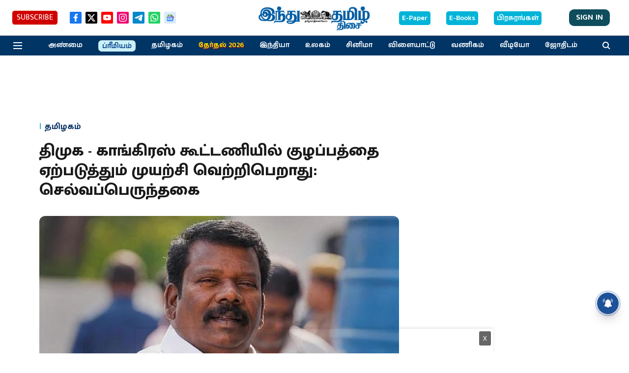

--- FILE ---
content_type: text/html; charset=utf-8
request_url: https://www.google.com/recaptcha/api2/aframe
body_size: 265
content:
<!DOCTYPE HTML><html><head><meta http-equiv="content-type" content="text/html; charset=UTF-8"></head><body><script nonce="xHpQbeDnv1IQz3tJUKsi0A">/** Anti-fraud and anti-abuse applications only. See google.com/recaptcha */ try{var clients={'sodar':'https://pagead2.googlesyndication.com/pagead/sodar?'};window.addEventListener("message",function(a){try{if(a.source===window.parent){var b=JSON.parse(a.data);var c=clients[b['id']];if(c){var d=document.createElement('img');d.src=c+b['params']+'&rc='+(localStorage.getItem("rc::a")?sessionStorage.getItem("rc::b"):"");window.document.body.appendChild(d);sessionStorage.setItem("rc::e",parseInt(sessionStorage.getItem("rc::e")||0)+1);localStorage.setItem("rc::h",'1769213761131');}}}catch(b){}});window.parent.postMessage("_grecaptcha_ready", "*");}catch(b){}</script></body></html>

--- FILE ---
content_type: application/javascript; charset=utf-8
request_url: https://fundingchoicesmessages.google.com/f/AGSKWxUjjXJ6LjwKySnyuQMKTYYXzZmWVFd630Vht_HFutDeGBwFFr3AyV13cLrbdjQc8wTDuGr1vQUKMWj35ltJXFa67Bd9FIsD_1b7gsgZAhv2Hqv3T4_3YpFi8aTYvcPI0hdqRXZ4M0cx4sD0KSJ8buFvo0O-oZBDnOWua99jjU71HT1sKtMS2-cxC1ye/_/idleAd./advs-instream./dynamic-ad-/ad-leaderboard.-460x68.
body_size: -1288
content:
window['f095cf4b-8697-434f-8beb-dd6ea83f4ff9'] = true;